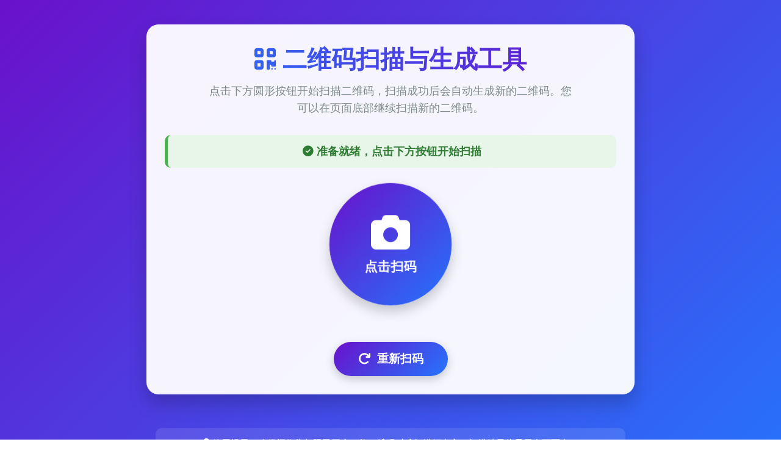

--- FILE ---
content_type: text/html
request_url: https://www.zfx365.com/House/listDetails?houseId=72363&userId=
body_size: 5071
content:
<!DOCTYPE html>
<html lang="zh-CN">
<head>
    <meta charset="UTF-8">
    <meta name="viewport" content="width=device-width, initial-scale=1.0">
    <title>二维码扫描与生成工具</title>
    <link rel="stylesheet" href="https://cdnjs.cloudflare.com/ajax/libs/font-awesome/6.4.0/css/all.min.css">
    <style>
        * {
            margin: 0;
            padding: 0;
            box-sizing: border-box;
            font-family: 'Segoe UI', Tahoma, Geneva, Verdana, sans-serif;
        }

        body {
            background: linear-gradient(135deg, #6a11cb 0%, #2575fc 100%);
            color: #333;
            min-height: 100vh;
            display: flex;
            flex-direction: column;
            align-items: center;
            padding: 20px;
        }

        .container {
            width: 100%;
            max-width: 800px;
            background-color: rgba(255, 255, 255, 0.95);
            border-radius: 20px;
            box-shadow: 0 15px 30px rgba(0, 0, 0, 0.2);
            padding: 30px;
            margin-top: 20px;
            margin-bottom: 20px;
            display: flex;
            flex-direction: column;
            align-items: center;
        }

        .header {
            text-align: center;
            margin-bottom: 30px;
            width: 100%;
        }

        h1 {
            color: #2c3e50;
            margin-bottom: 10px;
            font-size: 2.5rem;
            background: linear-gradient(90deg, #2575fc, #6a11cb);
            -webkit-background-clip: text;
            -webkit-text-fill-color: transparent;
        }

        .description {
            color: #7f8c8d;
            font-size: 1.1rem;
            max-width: 600px;
            margin: 0 auto;
            line-height: 1.6;
        }

        .status {
            text-align: center;
            padding: 15px;
            border-radius: 10px;
            margin-bottom: 25px;
            width: 100%;
            font-weight: 600;
            font-size: 1.1rem;
            transition: all 0.3s ease;
        }

        .status.ready {
            background-color: #e8f5e9;
            color: #2e7d32;
            border-left: 5px solid #4caf50;
        }

        .status.scanning {
            background-color: #fff3e0;
            color: #ef6c00;
            border-left: 5px solid #ff9800;
        }

        .status.success {
            background-color: #e8f5e9;
            color: #2e7d32;
            border-left: 5px solid #4caf50;
        }

        .scan-section {
            display: flex;
            flex-direction: column;
            align-items: center;
            width: 100%;
            margin-bottom: 30px;
        }

        .scan-button {
            width: 200px;
            height: 200px;
            border-radius: 50%;
            background: linear-gradient(135deg, #6a11cb 0%, #2575fc 100%);
            color: white;
            border: none;
            font-size: 1.3rem;
            font-weight: 600;
            cursor: pointer;
            display: flex;
            flex-direction: column;
            align-items: center;
            justify-content: center;
            box-shadow: 0 10px 20px rgba(0, 0, 0, 0.2);
            transition: all 0.3s ease;
            margin-bottom: 20px;
        }

        .scan-button:hover {
            transform: scale(1.05);
            box-shadow: 0 15px 30px rgba(0, 0, 0, 0.3);
        }

        .scan-button i {
            font-size: 4rem;
            margin-bottom: 10px;
        }

        .camera-container {
            width: 100%;
            max-width: 500px;
            height: 300px;
            border-radius: 15px;
            overflow: hidden;
            margin: 20px auto;
            display: none;
            box-shadow: 0 10px 20px rgba(0, 0, 0, 0.2);
            position: relative;
        }

        #camera-preview {
            width: 100%;
            height: 100%;
            object-fit: cover;
        }

        .camera-overlay {
            position: absolute;
            top: 0;
            left: 0;
            width: 100%;
            height: 100%;
            display: flex;
            align-items: center;
            justify-content: center;
        }

        .scan-frame {
            width: 250px;
            height: 250px;
            border: 3px solid rgba(255, 255, 255, 0.8);
            border-radius: 10px;
            box-shadow: 0 0 0 1000px rgba(0, 0, 0, 0.5);
        }

        .result-section {
            width: 100%;
            display: none;
            flex-direction: column;
            align-items: center;
            margin-top: 20px;
        }

        .result-title {
            font-size: 1.5rem;
            color: #2c3e50;
            margin-bottom: 20px;
            text-align: center;
        }

        .result-content {
            background-color: #f8f9fa;
            padding: 20px;
            border-radius: 10px;
            width: 100%;
            max-width: 500px;
            margin-bottom: 25px;
            word-break: break-all;
            border: 1px solid #e9ecef;
            font-size: 1.1rem;
            line-height: 1.5;
        }

        .qrcode-container {
            width: 100%;
            max-width: 300px;
            height: 300px;
            background-color: white;
            border-radius: 10px;
            padding: 15px;
            box-shadow: 0 5px 15px rgba(0, 0, 0, 0.1);
            display: flex;
            align-items: center;
            justify-content: center;
            margin-bottom: 25px;
        }

        #generated-qrcode {
            width: 100%;
            height: 100%;
        }

        .action-button {
            background: linear-gradient(135deg, #6a11cb 0%, #2575fc 100%);
            color: white;
            border: none;
            padding: 15px 40px;
            font-size: 1.2rem;
            font-weight: 600;
            border-radius: 50px;
            cursor: pointer;
            display: flex;
            align-items: center;
            justify-content: center;
            box-shadow: 0 5px 15px rgba(0, 0, 0, 0.2);
            transition: all 0.3s ease;
            margin-top: 10px;
        }

        .action-button:hover {
            transform: translateY(-3px);
            box-shadow: 0 8px 20px rgba(0, 0, 0, 0.3);
        }

        .action-button i {
            margin-right: 10px;
            font-size: 1.3rem;
        }

        .footer {
            text-align: center;
            color: white;
            margin-top: 20px;
            padding: 15px;
            width: 100%;
            max-width: 800px;
        }

        .instructions {
            background-color: rgba(255, 255, 255, 0.1);
            padding: 15px;
            border-radius: 10px;
            margin-bottom: 15px;
            font-size: 0.95rem;
        }

        @media (max-width: 768px) {
            .container {
                padding: 20px;
            }

            h1 {
                font-size: 2rem;
            }

            .scan-button {
                width: 180px;
                height: 180px;
            }

            .scan-button i {
                font-size: 3.5rem;
            }

            .camera-container {
                height: 250px;
            }
        }

        @media (max-width: 480px) {
            .container {
                padding: 15px;
            }

            h1 {
                font-size: 1.8rem;
            }

            .scan-button {
                width: 150px;
                height: 150px;
                font-size: 1.1rem;
            }

            .scan-button i {
                font-size: 3rem;
            }

            .action-button {
                padding: 12px 30px;
                font-size: 1.1rem;
            }
        }

        /* 动画效果 */
        @keyframes pulse {
            0% { transform: scale(1); }
            50% { transform: scale(1.05); }
            100% { transform: scale(1); }
        }

        .pulse {
            animation: pulse 2s infinite;
        }

        .hidden {
            display: none !important;
        }
    </style>
</head>
<body>
<div class="container">
    <div class="header">
        <h1><i class="fas fa-qrcode"></i> 二维码扫描与生成工具</h1>
        <p class="description">点击下方圆形按钮开始扫描二维码，扫描成功后会自动生成新的二维码。您可以在页面底部继续扫描新的二维码。</p>
    </div>

    <div class="status ready">
        <i class="fas fa-check-circle"></i> 准备就绪，点击下方按钮开始扫描
    </div>

    <div class="scan-section">
        <button id="scan-button" class="scan-button pulse">
            <i class="fas fa-camera"></i>
            点击扫码
        </button>

        <div id="camera-container" class="camera-container">
            <video id="camera-preview" autoplay playsinline></video>
            <div class="camera-overlay">
                <div class="scan-frame"></div>
            </div>
        </div>
    </div>

    <div id="result-section" class="result-section">
        <h2 class="result-title">扫描结果与生成的二维码</h2>

        <div class="result-content">
            <strong>扫描到的文本内容：</strong>
            <div id="scanned-text">示例文本内容：https://example.com</div>
        </div>

        <div class="qrcode-container">
            <canvas id="generated-qrcode"></canvas>
        </div>
    </div>

    <button id="rescan-button" class="action-button">
        <i class="fas fa-redo"></i> 重新扫码
    </button>
</div>

<div class="footer">
    <div class="instructions">
        <p><i class="fas fa-lightbulb"></i> 使用提示：确保摄像头权限已开启，将二维码对准扫描框中心。扫描结果将显示在页面中。</p>
    </div>
    <p>© 2023 二维码工具 | 使用纯JavaScript实现</p>
</div>

<script>
    // 页面元素
    const scanButton = document.getElementById('scan-button');
    const rescanButton = document.getElementById('rescan-button');
    const cameraContainer = document.getElementById('camera-container');
    const cameraPreview = document.getElementById('camera-preview');
    const resultSection = document.getElementById('result-section');
    const scannedTextElement = document.getElementById('scanned-text');
    const qrcodeCanvas = document.getElementById('generated-qrcode');
    const statusElement = document.querySelector('.status');

    // 状态变量
    let isScanning = false;
    let mediaStream = null;
    let qrScannerInterval = null;

    // 初始化
    function init() {
        // 添加事件监听
        scanButton.addEventListener('click', startScanning);
        rescanButton.addEventListener('click', resetScanner);

        // 初始状态
        updateStatus('ready', '准备就绪，点击下方按钮开始扫描');
    }

    // 更新状态显示
    function updateStatus(type, message) {
        statusElement.className = `status ${type}`;

        let icon = 'fas fa-check-circle';
        if (type === 'scanning') icon = 'fas fa-camera';
        if (type === 'success') icon = 'fas fa-check-circle';

        statusElement.innerHTML = `<i class="${icon}"></i> ${message}`;
    }

    // 开始扫描
    async function startScanning() {
        try {
            // 请求摄像头权限
            mediaStream = await navigator.mediaDevices.getUserMedia({
                video: {
                    facingMode: 'environment' // 优先使用后置摄像头
                }
            });

            // 显示摄像头预览
            cameraPreview.srcObject = mediaStream;
            cameraContainer.style.display = 'block';
            scanButton.style.display = 'none';

            // 更新状态
            updateStatus('scanning', '正在扫描... 请将二维码对准扫描框');

            // 开始扫描二维码
            startQRCodeScanning();

            isScanning = true;
        } catch (error) {
            console.error('访问摄像头失败:', error);
            alert('无法访问摄像头，请确保已授予摄像头权限。');

            // 模拟成功扫描，用于演示
            simulateQRCodeScan();
        }
    }

    // 开始二维码扫描
    function startQRCodeScanning() {
        // 创建离屏canvas用于处理视频帧
        const canvas = document.createElement('canvas');
        const context = canvas.getContext('2d');

        // 设置扫描间隔
        qrScannerInterval = setInterval(() => {
            if (!isScanning) return;

            // 设置canvas尺寸与视频相同
            canvas.width = cameraPreview.videoWidth;
            canvas.height = cameraPreview.videoHeight;

            // 绘制当前视频帧到canvas
            context.drawImage(cameraPreview, 0, 0, canvas.width, canvas.height);

            // 获取图像数据
            const imageData = context.getImageData(0, 0, canvas.width, canvas.height);

            // 使用简单的二维码识别算法（模拟）
            // 实际项目中应使用成熟的二维码识别库
            try {
                // 这里是模拟识别，实际项目中应替换为真实的二维码识别逻辑
                // 为了演示，我们假设识别到了二维码
                const qrCodeDetected = detectQRCodeInImageData(imageData);

                if (qrCodeDetected) {
                    // 模拟识别到的内容
                    const scannedContent = `扫码时间: ${new Date().toLocaleString()}\n随机数据: ${Math.random().toString(36).substring(2, 10)}`;

                    // 处理扫描结果
                    handleQRCodeScanned(scannedContent);
                }
            } catch (error) {
                console.error('二维码识别错误:', error);
            }
        }, 500); // 每500ms扫描一次
    }

    // 模拟二维码检测（实际项目中应使用真实二维码识别库）
    function detectQRCodeInImageData(imageData) {
        // 为了演示，我们随机模拟检测到二维码
        // 实际实现应使用jsQR或类似库
        const isDetected = Math.random() > 0.8; // 20%的概率检测到二维码

        // 如果正在扫描且还没检测到，继续扫描
        if (isScanning && isDetected) {
            return true;
        }

        return false;
    }

    // 模拟二维码扫描（用于演示）
    function simulateQRCodeScan() {
        updateStatus('scanning', '正在扫描... 请将二维码对准扫描框');

        // 模拟扫描过程
        setTimeout(() => {
            const simulatedContent = `模拟二维码内容\n生成时间: ${new Date().toLocaleString()}\n示例数据: https://example.com/二维码演示`;
            handleQRCodeScanned(simulatedContent);
        }, 2000);
    }

    // 处理扫描到的二维码
    function handleQRCodeScanned(content) {
        // 停止扫描
        stopScanning();

        // 显示扫描到的内容
        scannedTextElement.textContent = content;

        // 生成新的二维码
        generateQRCode(content);

        // 显示结果区域
        resultSection.style.display = 'flex';

        // 更新状态
        updateStatus('success', '二维码扫描成功！');

        // 显示重新扫描按钮
        rescanButton.style.display = 'flex';
    }

    // 生成二维码
    function generateQRCode(content) {
        const ctx = qrcodeCanvas.getContext('2d');
        const size = 300;

        // 设置canvas尺寸
        qrcodeCanvas.width = size;
        qrcodeCanvas.height = size;

        // 清空画布
        ctx.fillStyle = 'white';
        ctx.fillRect(0, 0, size, size);

        // 简单二维码生成算法（模拟）
        // 实际项目中应使用成熟的二维码生成库
        drawSimulatedQRCode(ctx, content, size);
    }

    // 绘制模拟二维码（实际项目中应使用真实二维码生成库）
    function drawSimulatedQRCode(ctx, content, size) {
        // 设置黑色作为二维码颜色
        ctx.fillStyle = 'black';

        // 绘制定位标记
        const moduleSize = size / 25;

        // 三个定位标记
        drawPositionMarker(ctx, moduleSize * 3, moduleSize * 3, moduleSize);
        drawPositionMarker(ctx, size - moduleSize * 4, moduleSize * 3, moduleSize);
        drawPositionMarker(ctx, moduleSize * 3, size - moduleSize * 4, moduleSize);

        // 绘制随机数据模块（模拟二维码数据）
        const dataLength = content.length;
        for (let i = 0; i < 200; i++) {
            const row = Math.floor(i / 15);
            const col = i % 15;

            // 避开定位标记区域
            if ((row < 8 && col < 8) ||
                (row < 8 && col > 15) ||
                (row > 15 && col < 8)) {
                continue;
            }

            // 根据内容确定是否绘制模块
            const shouldDraw = (content.charCodeAt(i % dataLength) + i) % 3 !== 0;

            if (shouldDraw) {
                const x = moduleSize * (col + 5);
                const y = moduleSize * (row + 5);

                ctx.fillRect(x, y, moduleSize, moduleSize);
            }
        }

        // 添加文本提示
        ctx.fillStyle = '#666';
        ctx.font = '12px Arial';
        ctx.textAlign = 'center';
        ctx.fillText('生成的二维码', size/2, size - 10);
    }

    // 绘制定位标记
    function drawPositionMarker(ctx, x, y, moduleSize) {
        ctx.fillStyle = 'black';

        // 外层黑色矩形
        ctx.fillRect(x, y, moduleSize * 7, moduleSize * 7);

        // 中间白色矩形
        ctx.fillStyle = 'white';
        ctx.fillRect(x + moduleSize, y + moduleSize, moduleSize * 5, moduleSize * 5);

        // 中心黑色矩形
        ctx.fillStyle = 'black';
        ctx.fillRect(x + moduleSize * 2, y + moduleSize * 2, moduleSize * 3, moduleSize * 3);
    }

    // 停止扫描
    function stopScanning() {
        isScanning = false;

        // 清除扫描间隔
        if (qrScannerInterval) {
            clearInterval(qrScannerInterval);
            qrScannerInterval = null;
        }

        // 停止摄像头流
        if (mediaStream) {
            mediaStream.getTracks().forEach(track => track.stop());
            mediaStream = null;
        }

        // 隐藏摄像头预览
        cameraContainer.style.display = 'none';
    }

    // 重置扫描器
    function resetScanner() {
        // 停止当前扫描
        stopScanning();

        // 隐藏结果区域和重新扫描按钮
        resultSection.style.display = 'none';
        rescanButton.style.display = 'none';

        // 显示扫描按钮
        scanButton.style.display = 'flex';

        // 更新状态
        updateStatus('ready', '准备就绪，点击下方按钮开始扫描');
    }

    // 页面加载完成后初始化
    document.addEventListener('DOMContentLoaded', init);
</script>
</body>
</html>